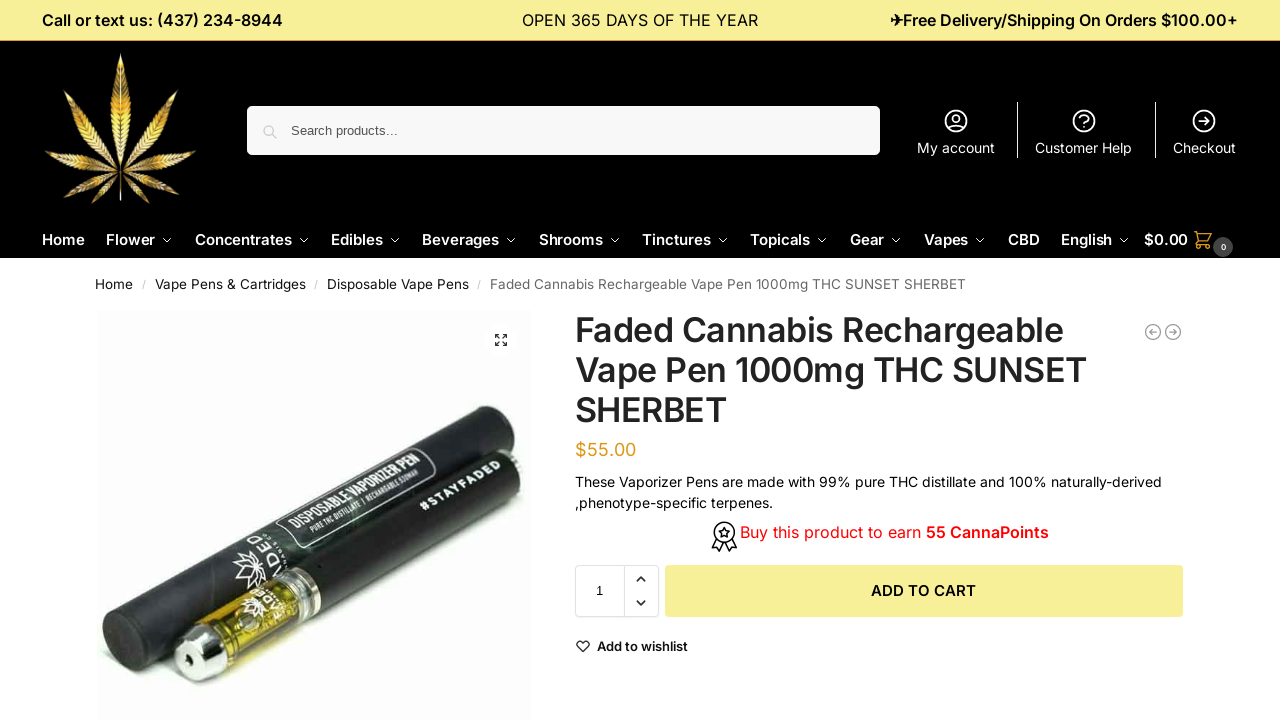

--- FILE ---
content_type: text/css
request_url: https://420now.co/wp-content/themes/shoptimizer-child-theme/style.css?ver=1.3.1
body_size: 1078
content:
/*
Theme Name: Shoptimizer Child Theme
Theme URI: 
Description: Child theme of Shoptimizer
Author: CommerceGurus
Author URI: 
Template: shoptimizer
Version: 1.3.1
License:         	GNU General Public License v2 or later
License URI:     	http://www.gnu.org/licenses/gpl-2.0.html
*/

/*
.mob-utils-bar {
    width: 100%;
    background-color: #000;
    padding: 0 1em 1em 1em;
}
*/

/*
@media (max-width: 992px) {	
	
	.mob-utils-bar button.menu-toggle, .mob-utils-bar button.menu-toggle:hover {
		background-color: #000;
	}
	
	.mob-utils-bar button.menu-toggle {
		padding: 0;
		width: 60px;
		height: 30px;
		display: block;
		position: relative;
		float: left;
	}
	
	.mob-utils-bar a.acct {
		display: block;
		float: right;
	}
	
	.mob-utils-bar .menu-toggle .bar {
		top: unset;
	}
	
	.wc-active .site-header .site-header-cart {
		position: relative;
		top: unset;
		float: right;
		right: unset;
	}
	
}
*/

/* END CSS for Business Bloomer mobile header row */

/* Trying to get 2 columns for products on mobile and centered. */
@media (max-width: 768px) {
    .site ul.products li.product {
        /* width: calc(50% - 20px); /* Adjusted width to accommodate for spacing */
        /*margin: 0 10px;*/ /* Add margin for spacing between products */
        /*box-sizing: border-box;*/ /* Include padding and border in the element's total width and height */
    }
}


/*
@media   (max-width: 992px) {
	.main-header, .site-branding {
	  height: auto !important;
	}
	html .m-search-bh:not(.woocommerce-checkout.min-ck) .site-header .col-full {
		margin-bottom: 0;
	}
}
*/

/*

@media (max-width: 992px) {
	
	body.theme-shoptimizer .site-header .custom-logo-link img, body.wp-custom-logo .site-header .custom-logo-link img {
	  height: 250px !important;
	}

	.site-header .custom-logo-link img {
	  height: 250px !important;
		padding-bottom: 20px;
		padding-top: 10px;
	}
}

*/

/*Reduce image size on product pages */

/*
.single-product div.product .woocommerce-product-gallery img {
  width: 600px;
}
*/

/*Points colour and padding */


.wr-content {
  color: red;
  margin-bottom: 10px;
}

/*TLC Quantity on Shop pages*/

.thc-amount {
	color: red;
}

.is-below-header {
	max-height:25px;
}

.sale-item.product-label.type-bubble {
	color:white !important;
	font-weight:medium;
}

body.static-cta-buttons .main-navigation ul.menu li.menu-item-has-children.full-width > .sub-menu-wrapper li a.button, body.static-cta-buttons ul.products li.product .added_to_cart, body.static-cta-buttons ul.products li.product .button {
  opacity: 1;
  text-transform: uppercase;	
}

footer.copyright .widget:last-child {
  text-align: center;
}

  
   /*trying to equalize product columns  */
/*
ul.products   {
    display: flex; 
      flex-wrap: wrap;
			 align-items:stretch;

	
   }
 
   ul.products li.product  {
      display: flex;
		
      flex-direction: column;
  
		 
		 
   }

 .woocommerce-card__header {
    margin-top: auto;
}
*/
   
/*let's make font a little smaller on top header bar  */

/*
 @media (max-width: 768px) {
	 .top-bar {
		 font-size:12px!important;
		padding: .4rem 0;
	 }
	 
}

*/

/*less padding top and bottom of logo in header */

/*
@media (max-width: 992px) {
	.site-header .custom-logo-link img {

	  padding-bottom: 0px;
	  padding-top: 0px;

	}

}

*/

/* make top bar widget text larger */

/*
.top-bar {
	font-size: 16px !important;
	font-weight: bold !important;
	color:#000 !imortant;
}

  @media (min-width: 764px)
		.top-bar .textwidget {
font-size: 12px !importat;
font-weight: 700 !important;
color:#000 !important;
}

*/
